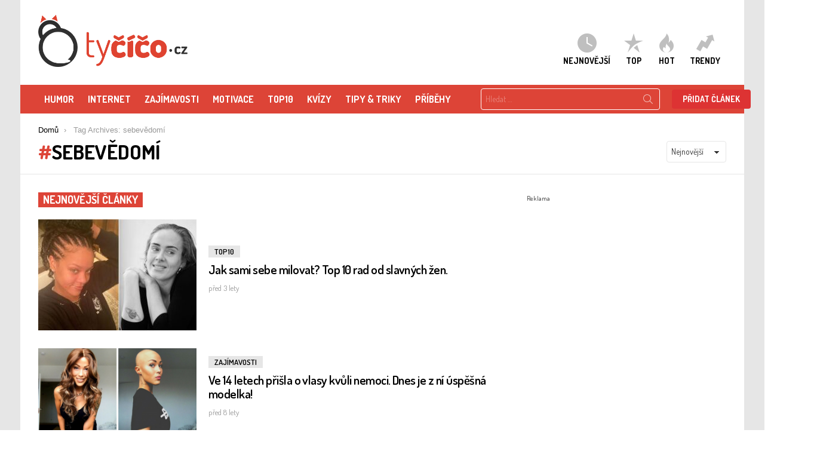

--- FILE ---
content_type: text/html; charset=utf-8
request_url: https://www.google.com/recaptcha/api2/aframe
body_size: 266
content:
<!DOCTYPE HTML><html><head><meta http-equiv="content-type" content="text/html; charset=UTF-8"></head><body><script nonce="3u_j1pLCjbnHCRgV64nelg">/** Anti-fraud and anti-abuse applications only. See google.com/recaptcha */ try{var clients={'sodar':'https://pagead2.googlesyndication.com/pagead/sodar?'};window.addEventListener("message",function(a){try{if(a.source===window.parent){var b=JSON.parse(a.data);var c=clients[b['id']];if(c){var d=document.createElement('img');d.src=c+b['params']+'&rc='+(localStorage.getItem("rc::a")?sessionStorage.getItem("rc::b"):"");window.document.body.appendChild(d);sessionStorage.setItem("rc::e",parseInt(sessionStorage.getItem("rc::e")||0)+1);localStorage.setItem("rc::h",'1768966071821');}}}catch(b){}});window.parent.postMessage("_grecaptcha_ready", "*");}catch(b){}</script></body></html>